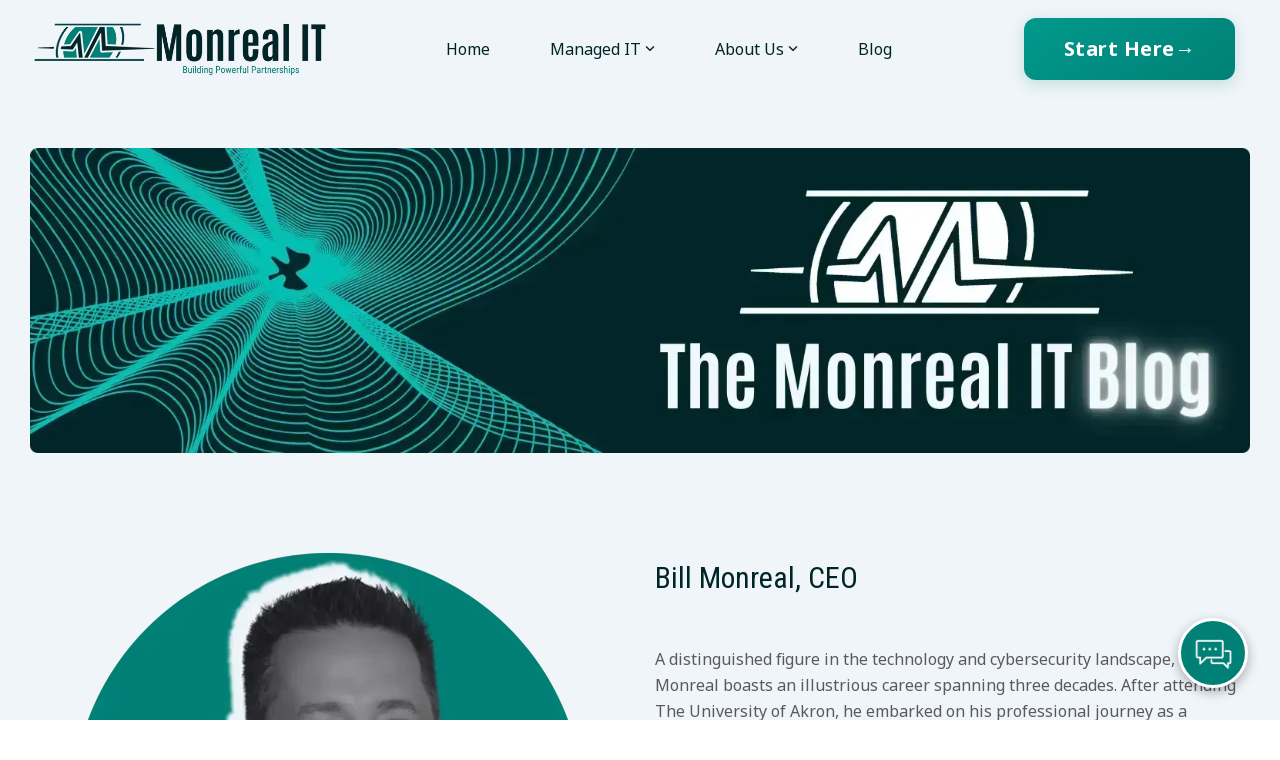

--- FILE ---
content_type: text/css
request_url: https://www.monrealit.com/hubfs/hub_generated/template_assets/1/196777435777/1768851501907/template_child.min.css
body_size: 328
content:
body{-webkit-font-smoothing:auto;-moz-osx-font-smoothing:auto}h1,h2,h3,h4,h5,h6,p{margin-bottom:12px}table{border:1px solid #99acc2;border-collapse:collapse;table-layout:fixed}table tr:first-child{background-color:#f4f5f7;border-color:#d2d6dc;font-size:.75rem;font-weight:700;letter-spacing:.05em;text-transform:uppercase}table tr{border-bottom:1px solid #d2d6dc;border-left:1px solid #e2e7ea;border-right:2px solid #e2e7ea}table td{border:1pt solid windowtext;padding:.75rem 1.5rem}.body-container-wrapper .hs_cos_wrapper_type_inline_rich_text ol{counter-reset:item;list-style:none;margin-bottom:1.5rem;margin-top:1.5rem;padding:0}.body-container-wrapper .hs_cos_wrapper_type_inline_rich_text ol li{counter-increment:item;line-height:1.5rem;padding-left:1.5rem;position:relative}.body-container-wrapper .hs_cos_wrapper_type_inline_rich_text ol li:before{color:#018076;content:counter(item) ".";font-weight:700;left:0;line-height:1.5rem;position:absolute;top:0}.body-container-wrapper .hs_cos_wrapper_type_inline_rich_text ul{list-style:none;margin-bottom:1.5rem;margin-top:1.5rem;padding:0}.body-container-wrapper .hs_cos_wrapper_type_inline_rich_text ul li{line-height:1.5rem;padding-left:1.5rem;position:relative}.body-container-wrapper .hs_cos_wrapper_type_inline_rich_text ul li:before{background:#018076;border-radius:100%;content:"";height:7px;left:0;position:absolute;top:.5rem;width:7px}.form-title:empty{margin:0}.hhs-footer-mod.cm_footer .hhs-foot-nav-col{text-align:center}.hhs-footer-mod.cm_footer .hhs-foot-copyright{font-size:16px}.hhs-footer-mod.cm_footer .hhs-foot-base-nav ul{margin:0}.hhs-footer-mod.cm_footer .hhs-foot-base-nav .hs-menu-wrapper.hs-menu-flow-horizontal>ul li a{padding-right:7px!important}.hhs-footer-mod.cm_footer .hhs-foot-nav-col p a:hover{color:#03bfb5!important}.cm_faq .c-accordion a.accordion-title .c-acc-title{font-family:Roboto Condensed;font-weight:700}a.cta_button p{color:#fff!important}.button--primary,.hs-button{cursor:pointer}header.header .hhs-top-bar.hhs-alt-nav .hs-menu-wrapper.hs-menu-flow-horizontal>ul li a svg{fill:rgba(90,89,92,.8)}@media (max-width:767px){.cm_faq .c-accordion .c-accordion-content{padding-right:10px!important}.cta-four{font-size:20px!important;padding:15px 30px!important}}@media (max-width:480px){form .hs_recaptcha.hs-recaptcha{max-width:200px;overflow-x:auto}}@media (min-width:768px){.header-container,.header-container-wrapper,body header.header{background-color:#eff5f9!important}.header .hs-menu-wrapper>ul{align-items:center!important;display:flex!important}.header .hs-menu-wrapper>ul>li>a{font-size:16px!important;font-weight:500!important;padding:12px 15px!important;position:relative!important;z-index:100002!important}.header .hs-menu-children-wrapper{background-color:#fff!important;border:1px solid #e2e7ea!important;border-radius:12px!important;box-shadow:0 10px 30px rgba(0,0,0,.1)!important;margin-top:15px!important;overflow:visible!important;z-index:100000!important}.header .hs-menu-children-wrapper>li>a{font-size:14px!important;padding:12px 20px!important;white-space:nowrap!important}.header .hs-menu-children-wrapper>li:first-child>a{border-top-left-radius:12px!important;border-top-right-radius:12px!important}.header .hs-menu-children-wrapper>li:last-child>a{border-bottom-left-radius:12px!important;border-bottom-right-radius:12px!important}.header .hs-menu-children-wrapper:before{background:transparent!important;content:""!important;display:block!important;height:20px!important;left:0!important;position:absolute!important;top:-20px!important;width:100%!important;z-index:100000!important}.cta_button,.hs-button{border-radius:5px!important;min-width:fit-content!important;padding:10px 24px!important;white-space:nowrap!important}}@media (max-width:767px){button#hamburger-icon .line{background-color:#018076!important}}

--- FILE ---
content_type: application/javascript
request_url: https://www.monrealit.com/hubfs/hub_generated/template_assets/1/196777369383/1768851499329/template_child.min.js
body_size: -483
content:

//# sourceURL=https://7038283.fs1.hubspotusercontent-na1.net/hubfs/7038283/hub_generated/template_assets/1/196777369383/1768851499329/template_child.js

--- FILE ---
content_type: text/xml
request_url: https://radar.snitcher.com/tracker/event
body_size: 335
content:
<?xml version="1.0"?><SendMessageResponse xmlns="http://queue.amazonaws.com/doc/2012-11-05/"><SendMessageResult><MessageId>53651e63-4748-4a3a-9530-510183d91b0d</MessageId><MD5OfMessageBody>b5671f70a099c9169df25fdee638cb52</MD5OfMessageBody><MD5OfMessageAttributes>418b05f59bd9ca05ace8a98274c8513e</MD5OfMessageAttributes></SendMessageResult><ResponseMetadata><RequestId>9e0dee85-2963-5989-ae8d-8f6c103b4551</RequestId></ResponseMetadata></SendMessageResponse>

--- FILE ---
content_type: text/plain; charset=utf-8
request_url: https://pool01.uwebchat.com/webchat-button.js
body_size: 489
content:
function toggleWebChat() 
{
    var popup = document.getElementById("uwebchat-popup");
    var openButton = document.getElementById("uwebchat-open-button");
    
    if (popup.style.display === "block")
    {
        popup.style.setProperty("display", "none", "important");

        openButton.style.setProperty("display", "block", "important");
    }
    else
    {
        var iframe = document.getElementsByClassName("uwebchat-window-style")[0];
        iframe.setAttribute("allow", "microphone;");

        popup.style.setProperty("display", "block", "important");

        openButton.style.setProperty("display", "none", "important");
    }
}